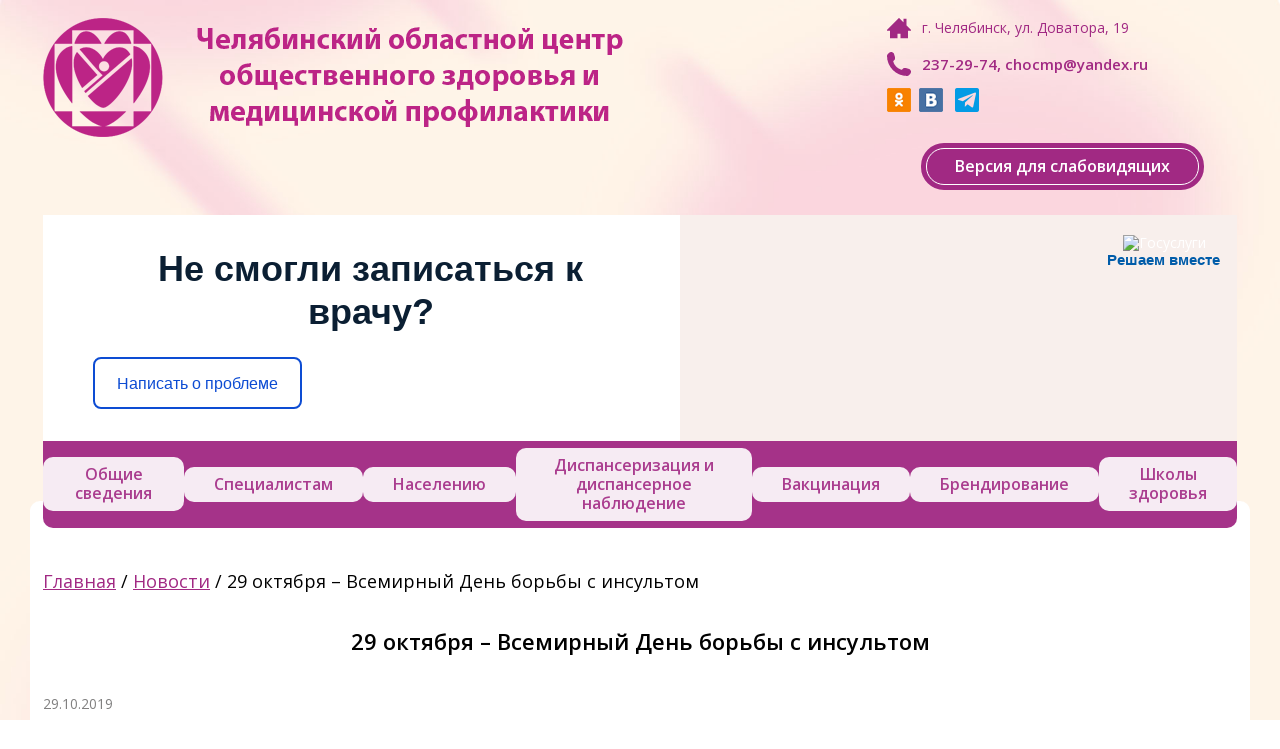

--- FILE ---
content_type: text/html; charset=UTF-8
request_url: https://chocmp.ru/29-oktyabrya-vsemirnyj-den-borby-s-insultom/
body_size: 13356
content:
<!DOCTYPE html>
<html>
<head>
	<meta charset="utf-8" />
	<!--[if lt IE 9]><script src="https://html5shiv.googlecode.com/svn/trunk/html5.js"></script><![endif]-->
	
	<link rel="shortcut icon" href="/favicon.ico" type="image/x-icon">
	<link rel="icon" href="/favicon.ico" type="image/x-icon">
	<link rel="stylesheet" type="text/css" href="https://chocmp.ru/wp-content/themes/chocmp/style.css">
	<script src="https://ajax.googleapis.com/ajax/libs/jquery/2.1.1/jquery.min.js"></script>
	<script type="text/javascript" src="https://chocmp.ru/wp-content/themes/chocmp/js/jquery.jcarousel.min.js"></script>
	<script type="text/javascript" src="https://chocmp.ru/wp-content/themes/chocmp/js/slider.js"></script>
	<script type="text/javascript" src="https://chocmp.ru/wp-content/themes/chocmp/js/menu-hover.js"></script>
	<script type="text/javascript" src="https://chocmp.ru/wp-content/themes/chocmp/js/radio.js"></script>
	<script type="text/javascript" src="https://chocmp.ru/wp-content/themes/chocmp/js/polls.js"></script>
	
		<!-- All in One SEO 4.0.18 -->
		<title>29 октября – Всемирный День борьбы с инсультом | ГБУЗ &quot;ЧОЦОЗ МП&quot;</title>
		<meta name="description" content="Сегодня, 29 октября, в Челябинской областной универсальной научной библиотеке состоится информационная встреча «Стоп инсульт! Правила жизни» с врачами-специалистами, направленная на повышение уровня осведомленности по вопросам диагностики симптомов инсульта. Специалисты расскажут о факторах риска инсульта и механизме его развития, о симптомах данного заболевания и оказании первой помощи больному. Также посетители смогут пройти тестирование на определение индивидуального..."/>
		<link rel="canonical" href="https://chocmp.ru/29-oktyabrya-vsemirnyj-den-borby-s-insultom/" />
		<meta property="og:site_name" content="ГБУЗ &quot;ЧОЦОЗ МП&quot; | Челябинский областной центр общественного здоровья и  медицинской профилактики" />
		<meta property="og:type" content="article" />
		<meta property="og:title" content="29 октября – Всемирный День борьбы с инсультом | ГБУЗ &quot;ЧОЦОЗ МП&quot;" />
		<meta property="og:description" content="Сегодня, 29 октября, в Челябинской областной универсальной научной библиотеке состоится информационная встреча «Стоп инсульт! Правила жизни» с врачами-специалистами, направленная на повышение уровня осведомленности по вопросам диагностики симптомов инсульта. Специалисты расскажут о факторах риска инсульта и механизме его развития, о симптомах данного заболевания и оказании первой помощи больному. Также посетители смогут пройти тестирование на определение индивидуального..." />
		<meta property="og:url" content="https://chocmp.ru/29-oktyabrya-vsemirnyj-den-borby-s-insultom/" />
		<meta property="article:published_time" content="2019-10-29T10:33:28Z" />
		<meta property="article:modified_time" content="2019-10-29T10:54:44Z" />
		<meta property="twitter:card" content="summary" />
		<meta property="twitter:domain" content="chocmp.ru" />
		<meta property="twitter:title" content="29 октября – Всемирный День борьбы с инсультом | ГБУЗ &quot;ЧОЦОЗ МП&quot;" />
		<meta property="twitter:description" content="Сегодня, 29 октября, в Челябинской областной универсальной научной библиотеке состоится информационная встреча «Стоп инсульт! Правила жизни» с врачами-специалистами, направленная на повышение уровня осведомленности по вопросам диагностики симптомов инсульта. Специалисты расскажут о факторах риска инсульта и механизме его развития, о симптомах данного заболевания и оказании первой помощи больному. Также посетители смогут пройти тестирование на определение индивидуального..." />
		<script type="application/ld+json" class="aioseo-schema">
			{"@context":"https:\/\/schema.org","@graph":[{"@type":"WebSite","@id":"https:\/\/chocmp.ru\/#website","url":"https:\/\/chocmp.ru\/","name":"\u0413\u0411\u0423\u0417 \"\u0427\u041e\u0426\u041e\u0417 \u041c\u041f\"","description":"\u0427\u0435\u043b\u044f\u0431\u0438\u043d\u0441\u043a\u0438\u0439 \u043e\u0431\u043b\u0430\u0441\u0442\u043d\u043e\u0439 \u0446\u0435\u043d\u0442\u0440 \u043e\u0431\u0449\u0435\u0441\u0442\u0432\u0435\u043d\u043d\u043e\u0433\u043e \u0437\u0434\u043e\u0440\u043e\u0432\u044c\u044f \u0438  \u043c\u0435\u0434\u0438\u0446\u0438\u043d\u0441\u043a\u043e\u0439 \u043f\u0440\u043e\u0444\u0438\u043b\u0430\u043a\u0442\u0438\u043a\u0438","publisher":{"@id":"https:\/\/chocmp.ru\/#organization"}},{"@type":"Organization","@id":"https:\/\/chocmp.ru\/#organization","name":"\u0413\u0411\u0423\u0417 \"\u0427\u041e\u0426\u041e\u0417 \u041c\u041f\"","url":"https:\/\/chocmp.ru\/"},{"@type":"BreadcrumbList","@id":"https:\/\/chocmp.ru\/29-oktyabrya-vsemirnyj-den-borby-s-insultom\/#breadcrumblist","itemListElement":[{"@type":"ListItem","@id":"https:\/\/chocmp.ru\/#listItem","position":"1","item":{"@id":"https:\/\/chocmp.ru\/#item","name":"\u0413\u043b\u0430\u0432\u043d\u0430\u044f","description":"\u0427\u0435\u043b\u044f\u0431\u0438\u043d\u0441\u043a\u0438\u0439 \u043e\u0431\u043b\u0430\u0441\u0442\u043d\u043e\u0439 \u0446\u0435\u043d\u0442\u0440 \u043e\u0431\u0449\u0435\u0441\u0442\u0432\u0435\u043d\u043d\u043e\u0433\u043e \u0437\u0434\u043e\u0440\u043e\u0432\u044c\u044f \u0438 \u043c\u0435\u0434\u0438\u0446\u0438\u043d\u0441\u043a\u043e\u0439 \u043f\u0440\u043e\u0444\u0438\u043b\u0430\u043a\u0442\u0438\u043a\u0438","url":"https:\/\/chocmp.ru\/"},"nextItem":"https:\/\/chocmp.ru\/29-oktyabrya-vsemirnyj-den-borby-s-insultom\/#listItem"},{"@type":"ListItem","@id":"https:\/\/chocmp.ru\/29-oktyabrya-vsemirnyj-den-borby-s-insultom\/#listItem","position":"2","item":{"@id":"https:\/\/chocmp.ru\/29-oktyabrya-vsemirnyj-den-borby-s-insultom\/#item","name":"29 \u043e\u043a\u0442\u044f\u0431\u0440\u044f - \u0412\u0441\u0435\u043c\u0438\u0440\u043d\u044b\u0439 \u0414\u0435\u043d\u044c \u0431\u043e\u0440\u044c\u0431\u044b \u0441 \u0438\u043d\u0441\u0443\u043b\u044c\u0442\u043e\u043c","description":"\u0421\u0435\u0433\u043e\u0434\u043d\u044f, 29 \u043e\u043a\u0442\u044f\u0431\u0440\u044f, \u0432 \u0427\u0435\u043b\u044f\u0431\u0438\u043d\u0441\u043a\u043e\u0439 \u043e\u0431\u043b\u0430\u0441\u0442\u043d\u043e\u0439 \u0443\u043d\u0438\u0432\u0435\u0440\u0441\u0430\u043b\u044c\u043d\u043e\u0439 \u043d\u0430\u0443\u0447\u043d\u043e\u0439 \u0431\u0438\u0431\u043b\u0438\u043e\u0442\u0435\u043a\u0435 \u0441\u043e\u0441\u0442\u043e\u0438\u0442\u0441\u044f \u0438\u043d\u0444\u043e\u0440\u043c\u0430\u0446\u0438\u043e\u043d\u043d\u0430\u044f \u0432\u0441\u0442\u0440\u0435\u0447\u0430 \u00ab\u0421\u0442\u043e\u043f \u0438\u043d\u0441\u0443\u043b\u044c\u0442! \u041f\u0440\u0430\u0432\u0438\u043b\u0430 \u0436\u0438\u0437\u043d\u0438\u00bb \u0441 \u0432\u0440\u0430\u0447\u0430\u043c\u0438-\u0441\u043f\u0435\u0446\u0438\u0430\u043b\u0438\u0441\u0442\u0430\u043c\u0438, \u043d\u0430\u043f\u0440\u0430\u0432\u043b\u0435\u043d\u043d\u0430\u044f \u043d\u0430 \u043f\u043e\u0432\u044b\u0448\u0435\u043d\u0438\u0435 \u0443\u0440\u043e\u0432\u043d\u044f \u043e\u0441\u0432\u0435\u0434\u043e\u043c\u043b\u0435\u043d\u043d\u043e\u0441\u0442\u0438 \u043f\u043e \u0432\u043e\u043f\u0440\u043e\u0441\u0430\u043c \u0434\u0438\u0430\u0433\u043d\u043e\u0441\u0442\u0438\u043a\u0438 \u0441\u0438\u043c\u043f\u0442\u043e\u043c\u043e\u0432 \u0438\u043d\u0441\u0443\u043b\u044c\u0442\u0430. \u0421\u043f\u0435\u0446\u0438\u0430\u043b\u0438\u0441\u0442\u044b \u0440\u0430\u0441\u0441\u043a\u0430\u0436\u0443\u0442 \u043e \u0444\u0430\u043a\u0442\u043e\u0440\u0430\u0445 \u0440\u0438\u0441\u043a\u0430 \u0438\u043d\u0441\u0443\u043b\u044c\u0442\u0430 \u0438 \u043c\u0435\u0445\u0430\u043d\u0438\u0437\u043c\u0435 \u0435\u0433\u043e \u0440\u0430\u0437\u0432\u0438\u0442\u0438\u044f, \u043e \u0441\u0438\u043c\u043f\u0442\u043e\u043c\u0430\u0445 \u0434\u0430\u043d\u043d\u043e\u0433\u043e \u0437\u0430\u0431\u043e\u043b\u0435\u0432\u0430\u043d\u0438\u044f \u0438 \u043e\u043a\u0430\u0437\u0430\u043d\u0438\u0438 \u043f\u0435\u0440\u0432\u043e\u0439 \u043f\u043e\u043c\u043e\u0449\u0438 \u0431\u043e\u043b\u044c\u043d\u043e\u043c\u0443. \u0422\u0430\u043a\u0436\u0435 \u043f\u043e\u0441\u0435\u0442\u0438\u0442\u0435\u043b\u0438 \u0441\u043c\u043e\u0433\u0443\u0442 \u043f\u0440\u043e\u0439\u0442\u0438 \u0442\u0435\u0441\u0442\u0438\u0440\u043e\u0432\u0430\u043d\u0438\u0435 \u043d\u0430 \u043e\u043f\u0440\u0435\u0434\u0435\u043b\u0435\u043d\u0438\u0435 \u0438\u043d\u0434\u0438\u0432\u0438\u0434\u0443\u0430\u043b\u044c\u043d\u043e\u0433\u043e...","url":"https:\/\/chocmp.ru\/29-oktyabrya-vsemirnyj-den-borby-s-insultom\/"},"previousItem":"https:\/\/chocmp.ru\/#listItem"}]},{"@type":"Person","@id":"https:\/\/chocmp.ru\/author\/admin\/#author","url":"https:\/\/chocmp.ru\/author\/admin\/","name":"admin","image":{"@type":"ImageObject","@id":"https:\/\/chocmp.ru\/29-oktyabrya-vsemirnyj-den-borby-s-insultom\/#authorImage","url":"https:\/\/secure.gravatar.com\/avatar\/405dc5d4b57c5cb937516de9a3749fd5?s=96&d=mm&r=g","width":"96","height":"96","caption":"admin"}},{"@type":"WebPage","@id":"https:\/\/chocmp.ru\/29-oktyabrya-vsemirnyj-den-borby-s-insultom\/#webpage","url":"https:\/\/chocmp.ru\/29-oktyabrya-vsemirnyj-den-borby-s-insultom\/","name":"29 \u043e\u043a\u0442\u044f\u0431\u0440\u044f \u2013 \u0412\u0441\u0435\u043c\u0438\u0440\u043d\u044b\u0439 \u0414\u0435\u043d\u044c \u0431\u043e\u0440\u044c\u0431\u044b \u0441 \u0438\u043d\u0441\u0443\u043b\u044c\u0442\u043e\u043c | \u0413\u0411\u0423\u0417 \"\u0427\u041e\u0426\u041e\u0417 \u041c\u041f\"","description":"\u0421\u0435\u0433\u043e\u0434\u043d\u044f, 29 \u043e\u043a\u0442\u044f\u0431\u0440\u044f, \u0432 \u0427\u0435\u043b\u044f\u0431\u0438\u043d\u0441\u043a\u043e\u0439 \u043e\u0431\u043b\u0430\u0441\u0442\u043d\u043e\u0439 \u0443\u043d\u0438\u0432\u0435\u0440\u0441\u0430\u043b\u044c\u043d\u043e\u0439 \u043d\u0430\u0443\u0447\u043d\u043e\u0439 \u0431\u0438\u0431\u043b\u0438\u043e\u0442\u0435\u043a\u0435 \u0441\u043e\u0441\u0442\u043e\u0438\u0442\u0441\u044f \u0438\u043d\u0444\u043e\u0440\u043c\u0430\u0446\u0438\u043e\u043d\u043d\u0430\u044f \u0432\u0441\u0442\u0440\u0435\u0447\u0430 \u00ab\u0421\u0442\u043e\u043f \u0438\u043d\u0441\u0443\u043b\u044c\u0442! \u041f\u0440\u0430\u0432\u0438\u043b\u0430 \u0436\u0438\u0437\u043d\u0438\u00bb \u0441 \u0432\u0440\u0430\u0447\u0430\u043c\u0438-\u0441\u043f\u0435\u0446\u0438\u0430\u043b\u0438\u0441\u0442\u0430\u043c\u0438, \u043d\u0430\u043f\u0440\u0430\u0432\u043b\u0435\u043d\u043d\u0430\u044f \u043d\u0430 \u043f\u043e\u0432\u044b\u0448\u0435\u043d\u0438\u0435 \u0443\u0440\u043e\u0432\u043d\u044f \u043e\u0441\u0432\u0435\u0434\u043e\u043c\u043b\u0435\u043d\u043d\u043e\u0441\u0442\u0438 \u043f\u043e \u0432\u043e\u043f\u0440\u043e\u0441\u0430\u043c \u0434\u0438\u0430\u0433\u043d\u043e\u0441\u0442\u0438\u043a\u0438 \u0441\u0438\u043c\u043f\u0442\u043e\u043c\u043e\u0432 \u0438\u043d\u0441\u0443\u043b\u044c\u0442\u0430. \u0421\u043f\u0435\u0446\u0438\u0430\u043b\u0438\u0441\u0442\u044b \u0440\u0430\u0441\u0441\u043a\u0430\u0436\u0443\u0442 \u043e \u0444\u0430\u043a\u0442\u043e\u0440\u0430\u0445 \u0440\u0438\u0441\u043a\u0430 \u0438\u043d\u0441\u0443\u043b\u044c\u0442\u0430 \u0438 \u043c\u0435\u0445\u0430\u043d\u0438\u0437\u043c\u0435 \u0435\u0433\u043e \u0440\u0430\u0437\u0432\u0438\u0442\u0438\u044f, \u043e \u0441\u0438\u043c\u043f\u0442\u043e\u043c\u0430\u0445 \u0434\u0430\u043d\u043d\u043e\u0433\u043e \u0437\u0430\u0431\u043e\u043b\u0435\u0432\u0430\u043d\u0438\u044f \u0438 \u043e\u043a\u0430\u0437\u0430\u043d\u0438\u0438 \u043f\u0435\u0440\u0432\u043e\u0439 \u043f\u043e\u043c\u043e\u0449\u0438 \u0431\u043e\u043b\u044c\u043d\u043e\u043c\u0443. \u0422\u0430\u043a\u0436\u0435 \u043f\u043e\u0441\u0435\u0442\u0438\u0442\u0435\u043b\u0438 \u0441\u043c\u043e\u0433\u0443\u0442 \u043f\u0440\u043e\u0439\u0442\u0438 \u0442\u0435\u0441\u0442\u0438\u0440\u043e\u0432\u0430\u043d\u0438\u0435 \u043d\u0430 \u043e\u043f\u0440\u0435\u0434\u0435\u043b\u0435\u043d\u0438\u0435 \u0438\u043d\u0434\u0438\u0432\u0438\u0434\u0443\u0430\u043b\u044c\u043d\u043e\u0433\u043e...","inLanguage":"ru-RU","isPartOf":{"@id":"https:\/\/chocmp.ru\/#website"},"breadcrumb":{"@id":"https:\/\/chocmp.ru\/29-oktyabrya-vsemirnyj-den-borby-s-insultom\/#breadcrumblist"},"author":"https:\/\/chocmp.ru\/29-oktyabrya-vsemirnyj-den-borby-s-insultom\/#author","creator":"https:\/\/chocmp.ru\/29-oktyabrya-vsemirnyj-den-borby-s-insultom\/#author","image":{"@type":"ImageObject","@id":"https:\/\/chocmp.ru\/#mainImage","url":"https:\/\/chocmp.ru\/wp-content\/uploads\/2016\/10\/20532.jpg","width":"945","height":"591"},"primaryImageOfPage":{"@id":"https:\/\/chocmp.ru\/29-oktyabrya-vsemirnyj-den-borby-s-insultom\/#mainImage"},"datePublished":"2019-10-29T10:33:28+03:00","dateModified":"2019-10-29T10:54:44+03:00"},{"@type":"Article","@id":"https:\/\/chocmp.ru\/29-oktyabrya-vsemirnyj-den-borby-s-insultom\/#article","name":"29 \u043e\u043a\u0442\u044f\u0431\u0440\u044f \u2013 \u0412\u0441\u0435\u043c\u0438\u0440\u043d\u044b\u0439 \u0414\u0435\u043d\u044c \u0431\u043e\u0440\u044c\u0431\u044b \u0441 \u0438\u043d\u0441\u0443\u043b\u044c\u0442\u043e\u043c | \u0413\u0411\u0423\u0417 \"\u0427\u041e\u0426\u041e\u0417 \u041c\u041f\"","description":"\u0421\u0435\u0433\u043e\u0434\u043d\u044f, 29 \u043e\u043a\u0442\u044f\u0431\u0440\u044f, \u0432 \u0427\u0435\u043b\u044f\u0431\u0438\u043d\u0441\u043a\u043e\u0439 \u043e\u0431\u043b\u0430\u0441\u0442\u043d\u043e\u0439 \u0443\u043d\u0438\u0432\u0435\u0440\u0441\u0430\u043b\u044c\u043d\u043e\u0439 \u043d\u0430\u0443\u0447\u043d\u043e\u0439 \u0431\u0438\u0431\u043b\u0438\u043e\u0442\u0435\u043a\u0435 \u0441\u043e\u0441\u0442\u043e\u0438\u0442\u0441\u044f \u0438\u043d\u0444\u043e\u0440\u043c\u0430\u0446\u0438\u043e\u043d\u043d\u0430\u044f \u0432\u0441\u0442\u0440\u0435\u0447\u0430 \u00ab\u0421\u0442\u043e\u043f \u0438\u043d\u0441\u0443\u043b\u044c\u0442! \u041f\u0440\u0430\u0432\u0438\u043b\u0430 \u0436\u0438\u0437\u043d\u0438\u00bb \u0441 \u0432\u0440\u0430\u0447\u0430\u043c\u0438-\u0441\u043f\u0435\u0446\u0438\u0430\u043b\u0438\u0441\u0442\u0430\u043c\u0438, \u043d\u0430\u043f\u0440\u0430\u0432\u043b\u0435\u043d\u043d\u0430\u044f \u043d\u0430 \u043f\u043e\u0432\u044b\u0448\u0435\u043d\u0438\u0435 \u0443\u0440\u043e\u0432\u043d\u044f \u043e\u0441\u0432\u0435\u0434\u043e\u043c\u043b\u0435\u043d\u043d\u043e\u0441\u0442\u0438 \u043f\u043e \u0432\u043e\u043f\u0440\u043e\u0441\u0430\u043c \u0434\u0438\u0430\u0433\u043d\u043e\u0441\u0442\u0438\u043a\u0438 \u0441\u0438\u043c\u043f\u0442\u043e\u043c\u043e\u0432 \u0438\u043d\u0441\u0443\u043b\u044c\u0442\u0430. \u0421\u043f\u0435\u0446\u0438\u0430\u043b\u0438\u0441\u0442\u044b \u0440\u0430\u0441\u0441\u043a\u0430\u0436\u0443\u0442 \u043e \u0444\u0430\u043a\u0442\u043e\u0440\u0430\u0445 \u0440\u0438\u0441\u043a\u0430 \u0438\u043d\u0441\u0443\u043b\u044c\u0442\u0430 \u0438 \u043c\u0435\u0445\u0430\u043d\u0438\u0437\u043c\u0435 \u0435\u0433\u043e \u0440\u0430\u0437\u0432\u0438\u0442\u0438\u044f, \u043e \u0441\u0438\u043c\u043f\u0442\u043e\u043c\u0430\u0445 \u0434\u0430\u043d\u043d\u043e\u0433\u043e \u0437\u0430\u0431\u043e\u043b\u0435\u0432\u0430\u043d\u0438\u044f \u0438 \u043e\u043a\u0430\u0437\u0430\u043d\u0438\u0438 \u043f\u0435\u0440\u0432\u043e\u0439 \u043f\u043e\u043c\u043e\u0449\u0438 \u0431\u043e\u043b\u044c\u043d\u043e\u043c\u0443. \u0422\u0430\u043a\u0436\u0435 \u043f\u043e\u0441\u0435\u0442\u0438\u0442\u0435\u043b\u0438 \u0441\u043c\u043e\u0433\u0443\u0442 \u043f\u0440\u043e\u0439\u0442\u0438 \u0442\u0435\u0441\u0442\u0438\u0440\u043e\u0432\u0430\u043d\u0438\u0435 \u043d\u0430 \u043e\u043f\u0440\u0435\u0434\u0435\u043b\u0435\u043d\u0438\u0435 \u0438\u043d\u0434\u0438\u0432\u0438\u0434\u0443\u0430\u043b\u044c\u043d\u043e\u0433\u043e...","headline":"29 \u043e\u043a\u0442\u044f\u0431\u0440\u044f - \u0412\u0441\u0435\u043c\u0438\u0440\u043d\u044b\u0439 \u0414\u0435\u043d\u044c \u0431\u043e\u0440\u044c\u0431\u044b \u0441 \u0438\u043d\u0441\u0443\u043b\u044c\u0442\u043e\u043c","author":{"@id":"https:\/\/chocmp.ru\/author\/admin\/#author"},"publisher":{"@id":"https:\/\/chocmp.ru\/#organization"},"datePublished":"2019-10-29T10:33:28+03:00","dateModified":"2019-10-29T10:54:44+03:00","articleSection":"\u041d\u043e\u0432\u043e\u0441\u0442\u0438","mainEntityOfPage":{"@id":"https:\/\/chocmp.ru\/29-oktyabrya-vsemirnyj-den-borby-s-insultom\/#webpage"},"isPartOf":{"@id":"https:\/\/chocmp.ru\/29-oktyabrya-vsemirnyj-den-borby-s-insultom\/#webpage"},"image":{"@type":"ImageObject","@id":"https:\/\/chocmp.ru\/#articleImage","url":"https:\/\/chocmp.ru\/wp-content\/uploads\/2016\/10\/20532.jpg","width":"945","height":"591"}}]}
		</script>
		<!-- All in One SEO -->

<link rel='dns-prefetch' href='//s.w.org' />
		<script type="text/javascript">
			window._wpemojiSettings = {"baseUrl":"https:\/\/s.w.org\/images\/core\/emoji\/13.0.1\/72x72\/","ext":".png","svgUrl":"https:\/\/s.w.org\/images\/core\/emoji\/13.0.1\/svg\/","svgExt":".svg","source":{"concatemoji":"https:\/\/chocmp.ru\/wp-includes\/js\/wp-emoji-release.min.js?ver=5.6.16"}};
			!function(e,a,t){var n,r,o,i=a.createElement("canvas"),p=i.getContext&&i.getContext("2d");function s(e,t){var a=String.fromCharCode;p.clearRect(0,0,i.width,i.height),p.fillText(a.apply(this,e),0,0);e=i.toDataURL();return p.clearRect(0,0,i.width,i.height),p.fillText(a.apply(this,t),0,0),e===i.toDataURL()}function c(e){var t=a.createElement("script");t.src=e,t.defer=t.type="text/javascript",a.getElementsByTagName("head")[0].appendChild(t)}for(o=Array("flag","emoji"),t.supports={everything:!0,everythingExceptFlag:!0},r=0;r<o.length;r++)t.supports[o[r]]=function(e){if(!p||!p.fillText)return!1;switch(p.textBaseline="top",p.font="600 32px Arial",e){case"flag":return s([127987,65039,8205,9895,65039],[127987,65039,8203,9895,65039])?!1:!s([55356,56826,55356,56819],[55356,56826,8203,55356,56819])&&!s([55356,57332,56128,56423,56128,56418,56128,56421,56128,56430,56128,56423,56128,56447],[55356,57332,8203,56128,56423,8203,56128,56418,8203,56128,56421,8203,56128,56430,8203,56128,56423,8203,56128,56447]);case"emoji":return!s([55357,56424,8205,55356,57212],[55357,56424,8203,55356,57212])}return!1}(o[r]),t.supports.everything=t.supports.everything&&t.supports[o[r]],"flag"!==o[r]&&(t.supports.everythingExceptFlag=t.supports.everythingExceptFlag&&t.supports[o[r]]);t.supports.everythingExceptFlag=t.supports.everythingExceptFlag&&!t.supports.flag,t.DOMReady=!1,t.readyCallback=function(){t.DOMReady=!0},t.supports.everything||(n=function(){t.readyCallback()},a.addEventListener?(a.addEventListener("DOMContentLoaded",n,!1),e.addEventListener("load",n,!1)):(e.attachEvent("onload",n),a.attachEvent("onreadystatechange",function(){"complete"===a.readyState&&t.readyCallback()})),(n=t.source||{}).concatemoji?c(n.concatemoji):n.wpemoji&&n.twemoji&&(c(n.twemoji),c(n.wpemoji)))}(window,document,window._wpemojiSettings);
		</script>
		<style type="text/css">
img.wp-smiley,
img.emoji {
	display: inline !important;
	border: none !important;
	box-shadow: none !important;
	height: 1em !important;
	width: 1em !important;
	margin: 0 .07em !important;
	vertical-align: -0.1em !important;
	background: none !important;
	padding: 0 !important;
}
</style>
	<link rel='stylesheet' id='wp-block-library-css'  href='https://chocmp.ru/wp-includes/css/dist/block-library/style.min.css?ver=5.6.16' type='text/css' media='all' />
<link rel='stylesheet' id='css-style-css'  href='https://chocmp.ru/wp-content/plugins/comfortable-reading/css/custom.css?ver=5.6.16' type='text/css' media='all' />
<link rel='stylesheet' id='fancybox-for-wp-css'  href='https://chocmp.ru/wp-content/plugins/fancybox-for-wordpress/assets/css/fancybox.css?ver=1.3.4' type='text/css' media='all' />
<script type='text/javascript' src='https://chocmp.ru/wp-includes/js/jquery/jquery.min.js?ver=3.5.1' id='jquery-core-js'></script>
<script type='text/javascript' src='https://chocmp.ru/wp-includes/js/jquery/jquery-migrate.min.js?ver=3.3.2' id='jquery-migrate-js'></script>
<script type='text/javascript' src='https://chocmp.ru/wp-content/plugins/fancybox-for-wordpress/assets/js/jquery.fancybox.js?ver=1.3.4' id='fancybox-for-wp-js'></script>
<link rel="https://api.w.org/" href="https://chocmp.ru/wp-json/" /><link rel="alternate" type="application/json" href="https://chocmp.ru/wp-json/wp/v2/posts/13550" /><link rel="EditURI" type="application/rsd+xml" title="RSD" href="https://chocmp.ru/xmlrpc.php?rsd" />
<link rel="wlwmanifest" type="application/wlwmanifest+xml" href="https://chocmp.ru/wp-includes/wlwmanifest.xml" /> 
<meta name="generator" content="WordPress 5.6.16" />
<link rel='shortlink' href='https://chocmp.ru/?p=13550' />
<link rel="alternate" type="application/json+oembed" href="https://chocmp.ru/wp-json/oembed/1.0/embed?url=https%3A%2F%2Fchocmp.ru%2F29-oktyabrya-vsemirnyj-den-borby-s-insultom%2F" />
<link rel="alternate" type="text/xml+oembed" href="https://chocmp.ru/wp-json/oembed/1.0/embed?url=https%3A%2F%2Fchocmp.ru%2F29-oktyabrya-vsemirnyj-den-borby-s-insultom%2F&#038;format=xml" />
<script> jQuery( document ).ready( function() {
				jQuery('#cr_version_link').specialVersion({'base-style' : '/wp-content/plugins/comfortable-reading/css/styles.css'}); 
			}); </script><script> jQuery( document ).ready( function() {
				jQuery('.cr').specialVersion({'base-style' : '/wp-content/plugins/comfortable-reading/css/styles.css'}); 
			}); </script>
<!-- Fancybox for WordPress v3.3.0 -->
<style type="text/css">
	.fancybox-slide--image .fancybox-content{background-color: #FFFFFF}div.fancybox-caption{display:none !important;}
	
	img.fancybox-image{border-width:10px;border-color:#FFFFFF;border-style:solid;height:auto;}
	div.fancybox-bg{background-color:rgba(102,102,102,0.3);opacity:1 !important;}div.fancybox-content{border-color:#FFFFFF}
	div#fancybox-title{background-color:#FFFFFF}
	div.fancybox-content{background-color:#FFFFFF}
	div#fancybox-title-inside{color:#333333}
	
	
	
	div.fancybox-caption p.caption-title{display:inline-block}
	div.fancybox-caption p.caption-title{font-size:14px}
	div.fancybox-caption p.caption-title{color:#333333}
	div.fancybox-caption {color:#333333}div.fancybox-caption p.caption-title {background:#fff; width:auto;padding:10px 30px;}div.fancybox-content p.caption-title{color:#333333;margin: 0;padding: 5px 0;}
</style><script type="text/javascript">
	jQuery(function () {

		var mobileOnly = false;
		
		if (mobileOnly) {
			return;
		}

		jQuery.fn.getTitle = function () { // Copy the title of every IMG tag and add it to its parent A so that fancybox can show titles
			var arr = jQuery("a[data-fancybox]");
									jQuery.each(arr, function() {
										var title = jQuery(this).children("img").attr("title");
										 var caption = jQuery(this).next("figcaption").html();
                                        if(caption && title){jQuery(this).attr("title",title+" " + caption)}else if(title){ jQuery(this).attr("title",title);}else if(caption){jQuery(this).attr("title",caption);}
									});			}

		// Supported file extensions

				var thumbnails = jQuery("a:has(img)").not(".nolightbox").not('.envira-gallery-link').not('.ngg-simplelightbox').filter(function () {
			return /\.(jpe?g|png|gif|mp4|webp|bmp|pdf)(\?[^/]*)*$/i.test(jQuery(this).attr('href'))
		});
		

		// Add data-type iframe for links that are not images or videos.
		var iframeLinks = jQuery('.fancyboxforwp').filter(function () {
			return !/\.(jpe?g|png|gif|mp4|webp|bmp|pdf)(\?[^/]*)*$/i.test(jQuery(this).attr('href'))
		}).filter(function () {
			return !/vimeo|youtube/i.test(jQuery(this).attr('href'))
		});
		iframeLinks.attr({"data-type": "iframe"}).getTitle();

				// Gallery All
		thumbnails.addClass("fancyboxforwp").attr("data-fancybox", "gallery").getTitle();
		iframeLinks.attr({"data-fancybox": "gallery"}).getTitle();

		// Gallery type NONE
		
		// Call fancybox and apply it on any link with a rel atribute that starts with "fancybox", with the options set on the admin panel
		jQuery("a.fancyboxforwp").fancyboxforwp({
			loop: false,
			smallBtn: true,
			zoomOpacity: "auto",
			animationEffect: "fade",
			animationDuration: 500,
			transitionEffect: "fade",
			transitionDuration: "300",
			overlayShow: true,
			overlayOpacity: "0.3",
			titleShow: true,
			titlePosition: "inside",
			keyboard: true,
			showCloseButton: true,
			arrows: true,
			clickContent:false,
			clickSlide: "close",
			mobile: {
				clickContent: function (current, event) {
					return current.type === "image" ? "toggleControls" : false;
				},
				clickSlide: function (current, event) {
					return current.type === "image" ? "close" : "close";
				},
			},
			wheel: false,
			toolbar: true,
			preventCaptionOverlap: true,
			onInit: function() { },			onDeactivate
	: function() { },		beforeClose: function() { },			afterShow: function(instance) { jQuery( ".fancybox-image" ).on("click", function( ){ ( instance.isScaledDown() ) ? instance.scaleToActual() : instance.scaleToFit() }) },				afterClose: function() { },					caption : function( instance, item ) {var title ="";if("undefined" != typeof jQuery(this).context ){var title = jQuery(this).context.title;} else { var title = ("undefined" != typeof jQuery(this).attr("title")) ? jQuery(this).attr("title") : false;}var caption = jQuery(this).data('caption') || '';if ( item.type === 'image' && title.length ) {caption = (caption.length ? caption + '<br />' : '') + '<p class="caption-title">'+title+'</p>' ;}return caption;},
		afterLoad : function( instance, current ) {current.$content.append('<div class=\"fancybox-custom-caption inside-caption\" style=\" position: absolute;left:0;right:0;color:#000;margin:0 auto;bottom:0;text-align:center;background-color:#FFFFFF \">' + current.opts.caption + '</div>');},
			})
		;

			})
</script>
<!-- END Fancybox for WordPress -->
</head>

<body data-rsssl=1>

<!-- Yandex.Metrika counter -->
<script type="text/javascript">
(function (d, w, c) {
    (w[c] = w[c] || []).push(function() {
        try {
            w.yaCounter28363211 = new Ya.Metrika({id:28363211,
                    webvisor:true,
                    clickmap:true,
                    trackLinks:true,
                    accurateTrackBounce:true,
                    trackHash:true});
        } catch(e) { }
    });

    var n = d.getElementsByTagName("script")[0],
        s = d.createElement("script"),
        f = function () { n.parentNode.insertBefore(s, n); };
    s.type = "text/javascript";
    s.async = true;
    s.src = (d.location.protocol == "https:" ? "https:" : "http:") + "//mc.yandex.ru/metrika/watch.js";

    if (w.opera == "[object Opera]") {
        d.addEventListener("DOMContentLoaded", f, false);
    } else { f(); }
})(document, window, "yandex_metrika_callbacks");
</script>
<noscript><div><img src="//mc.yandex.ru/watch/28363211" style="position:absolute; left:-9999px;" alt="" /></div></noscript>
<!-- /Yandex.Metrika counter -->

<div class="wrapper">
	<header class="header">
		<div class="wrapper_margin">
			<div class="header_info">
				<div class="info_item info_item-address">г. Челябинск, ул. Доватора, 19</div>				<div class="info_item info_item-phone">237-29-74, chocmp@yandex.ru</div>				<div class="social"><!--
					--><a href="https://ok.ru/group/61953889337452" target="_blank"><img src="https://chocmp.ru/wp-content/themes/chocmp/images/social/ok.png"></a><!--										--><a href="https://vk.com/chocmp" target="_blank"><img src="https://chocmp.ru/wp-content/themes/chocmp/images/social/vk.png"></a><!--														-->
								<a href="https://t.me/budzdorov74" target="_blank"><img src="https://chocmp.ru/wp-content/themes/chocmp/images/social/teleg_icon.png"></a>
								</div>
				<div class="info_button"><a href="#" class="cr cr_item" id="cr_1"><span>Версия для слабовидящих</span></a></div>
			</div>
			<div class="header_logo"><a href="https://chocmp.ru/"><img src="https://chocmp.ru/wp-content/themes/chocmp/images/logo.png"></a></div>
			<div class="clear"></div>
		</div>
	</header><!-- .header-->

	<div id="menu">
		<div><div class="textwidget custom-html-widget"><script src='https://pos.gosuslugi.ru/bin/script.min.js'></script> 
<style>
#js-show-iframe-wrapper{ position:relative;display:flex;align-items:center;justify-content:center;width:100%;min-width:293px;max-width:100%;background:linear-gradient(138.4deg,#38bafe 26.49%,#2d73bc 79.45%);color:#fff;cursor:pointer}#js-show-iframe-wrapper .pos-banner-fluid *{box-sizing:border-box}#js-show-iframe-wrapper .pos-banner-fluid .pos-banner-btn_2{display:block;width:240px;min-height:56px;font-size:18px;line-height:24px;cursor:pointer;background:#0d4cd3;color:#fff;border:none;border-radius:8px;outline:0}#js-show-iframe-wrapper .pos-banner-fluid .pos-banner-btn_2:hover{background:#1d5deb}#js-show-iframe-wrapper .pos-banner-fluid .pos-banner-btn_2:focus{background:#2a63ad}#js-show-iframe-wrapper .pos-banner-fluid .pos-banner-btn_2:active{background:#2a63ad}@-webkit-keyframes fadeInFromNone{0%{display:none;opacity:0}1%{display:block;opacity:0}100%{display:block;opacity:1}}@keyframes fadeInFromNone{0%{display:none;opacity:0}1%{display:block;opacity:0}100%{display:block;opacity:1}}@font-face{font-family:LatoWebLight;src:url(https://pos.gosuslugi.ru/bin/fonts/Lato/fonts/Lato-Light.woff2) format("woff2"),url(https://pos.gosuslugi.ru/bin/fonts/Lato/fonts/Lato-Light.woff) format("woff"),url(https://pos.gosuslugi.ru/bin/fonts/Lato/fonts/Lato-Light.ttf) format("truetype");font-style:normal;font-weight:400}@font-face{font-family:LatoWeb;src:url(https://pos.gosuslugi.ru/bin/fonts/Lato/fonts/Lato-Regular.woff2) format("woff2"),url(https://pos.gosuslugi.ru/bin/fonts/Lato/fonts/Lato-Regular.woff) format("woff"),url(https://pos.gosuslugi.ru/bin/fonts/Lato/fonts/Lato-Regular.ttf) format("truetype");font-style:normal;font-weight:400}@font-face{font-family:LatoWebBold;src:url(https://pos.gosuslugi.ru/bin/fonts/Lato/fonts/Lato-Bold.woff2) format("woff2"),url(https://pos.gosuslugi.ru/bin/fonts/Lato/fonts/Lato-Bold.woff) format("woff"),url(https://pos.gosuslugi.ru/bin/fonts/Lato/fonts/Lato-Bold.ttf) format("truetype");font-style:normal;font-weight:400}@font-face{font-family:RobotoWebLight;src:url(https://pos.gosuslugi.ru/bin/fonts/Roboto/Roboto-Light.woff2) format("woff2"),url(https://pos.gosuslugi.ru/bin/fonts/Roboto/Roboto-Light.woff) format("woff"),url(https://pos.gosuslugi.ru/bin/fonts/Roboto/Roboto-Light.ttf) format("truetype");font-style:normal;font-weight:400}@font-face{font-family:RobotoWebRegular;src:url(https://pos.gosuslugi.ru/bin/fonts/Roboto/Roboto-Regular.woff2) format("woff2"),url(https://pos.gosuslugi.ru/bin/fonts/Roboto/Roboto-Regular.woff) format("woff"),url(https://pos.gosuslugi.ru/bin/fonts/Roboto/Roboto-Regular.ttf) format("truetype");font-style:normal;font-weight:400}@font-face{font-family:RobotoWebBold;src:url(https://pos.gosuslugi.ru/bin/fonts/Roboto/Roboto-Bold.woff2) format("woff2"),url(https://pos.gosuslugi.ru/bin/fonts/Roboto/Roboto-Bold.woff) format("woff"),url(https://pos.gosuslugi.ru/bin/fonts/Roboto/Roboto-Bold.ttf) format("truetype");font-style:normal;font-weight:400}@font-face{font-family:ScadaWebRegular;src:url(https://pos.gosuslugi.ru/bin/fonts/Scada/Scada-Regular.woff2) format("woff2"),url(https://pos.gosuslugi.ru/bin/fonts/Scada/Scada-Regular.woff) format("woff"),url(https://pos.gosuslugi.ru/bin/fonts/Scada/Scada-Regular.ttf) format("truetype");font-style:normal;font-weight:400}@font-face{font-family:ScadaWebBold;src:url(https://pos.gosuslugi.ru/bin/fonts/Scada/Scada-Bold.woff2) format("woff2"),url(https://pos.gosuslugi.ru/bin/fonts/Scada/Scada-Bold.woff) format("woff"),url(https://pos.gosuslugi.ru/bin/fonts/Scada/Scada-Bold.ttf) format("truetype");font-style:normal;font-weight:400}@font-face{font-family:Geometria;src:url(https://pos.gosuslugi.ru/bin/fonts/Geometria/Geometria.eot);src:url(https://pos.gosuslugi.ru/bin/fonts/Geometria/Geometria.eot?#iefix) format("embedded-opentype"),url(https://pos.gosuslugi.ru/bin/fonts/Geometria/Geometria.woff) format("woff"),url(https://pos.gosuslugi.ru/bin/fonts/Geometria/Geometria.ttf) format("truetype");font-weight:400;font-style:normal}@font-face{font-family:Geometria-ExtraBold;src:url(https://pos.gosuslugi.ru/bin/fonts/Geometria/Geometria-ExtraBold.eot);src:url(https://pos.gosuslugi.ru/bin/fonts/Geometria/Geometria-ExtraBold.eot?#iefix) format("embedded-opentype"),url(https://pos.gosuslugi.ru/bin/fonts/Geometria/Geometria-ExtraBold.woff) format("woff"),url(https://pos.gosuslugi.ru/bin/fonts/Geometria/Geometria-ExtraBold.ttf) format("truetype");font-weight:800;font-style:normal}
</style>

<style>
#js-show-iframe-wrapper{background:var(--pos-banner-fluid-17__background)}#js-show-iframe-wrapper .pos-banner-fluid .pos-banner-btn_2{width:100%;min-height:52px;background:#fff;color:#0d4cd3;font-size:16px;font-family:LatoWeb,sans-serif;font-weight:400;padding:0;line-height:1.2;border:2px solid #0d4cd3}#js-show-iframe-wrapper .pos-banner-fluid .pos-banner-btn_2:active,#js-show-iframe-wrapper .pos-banner-fluid .pos-banner-btn_2:focus,#js-show-iframe-wrapper .pos-banner-fluid .pos-banner-btn_2:hover{background:#e4ecfd}#js-show-iframe-wrapper .bf-17{position:relative;display:grid;grid-template-columns:var(--pos-banner-fluid-17__grid-template-columns);grid-template-rows:var(--pos-banner-fluid-17__grid-template-rows);width:100%;max-width:var(--pos-banner-fluid-17__max-width);box-sizing:border-box;grid-auto-flow:row dense}#js-show-iframe-wrapper .bf-17__decor{background:var(--pos-banner-fluid-17__bg-url) var(--pos-banner-fluid-17__bg-url-position) no-repeat;background-size:var(--pos-banner-fluid-17__bg-size);background-color:#f8efec;position:relative}#js-show-iframe-wrapper .bf-17__content{display:flex;flex-direction:column;padding:var(--pos-banner-fluid-17__content-padding);grid-row:var(--pos-banner-fluid-17__content-grid-row);justify-content:center}#js-show-iframe-wrapper .bf-17__text{margin:var(--pos-banner-fluid-17__text-margin);font-size:var(--pos-banner-fluid-17__text-font-size);line-height:1.2;font-family:LatoWeb,sans-serif;font-weight:700;color:#0b1f33}#js-show-iframe-wrapper .bf-17__bottom-wrap{display:flex;flex-direction:row;align-items:center}#js-show-iframe-wrapper .bf-17__logo-wrap{position:absolute;top:var(--pos-banner-fluid-17__logo-wrap-top);right:var(--pos-banner-fluid-17__logo-wrap-right)}#js-show-iframe-wrapper .bf-17__logo{width:var(--pos-banner-fluid-17__logo-width);margin-left:1px}#js-show-iframe-wrapper .bf-17__slogan{font-family:LatoWeb,sans-serif;font-weight:700;font-size:var(--pos-banner-fluid-17__slogan-font-size);line-height:1.2;color:#005ca9}#js-show-iframe-wrapper .bf-17__btn-wrap{width:100%;max-width:var(--pos-banner-fluid-17__button-wrap-max-width)}
</style >
<div id='js-show-iframe-wrapper'>
  <div class='pos-banner-fluid bf-17'>

    <div class='bf-17__decor'>
      <div class='bf-17__logo-wrap'>
        <img
          class='bf-17__logo'
          src='https://pos.gosuslugi.ru/bin/banner-fluid/gosuslugi-logo-blue.svg'
          alt='Госуслуги'
        />
        <div class='bf-17__slogan'>Решаем вместе</div >
      </div >
    </div >
    <div class='bf-17__content'>
      <div class='bf-17__text'>
        Не смогли записаться к врачу?
      </div >

      <div class='bf-17__bottom-wrap'>
        <div class='bf-17__btn-wrap'>
          <!-- pos-banner-btn_2 не удалять; другие классы не добавлять -->
          <button
            class='pos-banner-btn_2'
            type='button'
          >Написать о проблеме
          </button >
        </div >
      </div>
    </div >

  </div >
</div >
<script>

(function(){
  "use strict";function ownKeys(e,t){var n=Object.keys(e);if(Object.getOwnPropertySymbols){var r=Object.getOwnPropertySymbols(e);if(t)r=r.filter(function(t){return Object.getOwnPropertyDescriptor(e,t).enumerable});n.push.apply(n,r)}return n}function _objectSpread(e){for(var t=1;t<arguments.length;t++){var n=null!=arguments[t]?arguments[t]:{};if(t%2)ownKeys(Object(n),true).forEach(function(t){_defineProperty(e,t,n[t])});else if(Object.getOwnPropertyDescriptors)Object.defineProperties(e,Object.getOwnPropertyDescriptors(n));else ownKeys(Object(n)).forEach(function(t){Object.defineProperty(e,t,Object.getOwnPropertyDescriptor(n,t))})}return e}function _defineProperty(e,t,n){if(t in e)Object.defineProperty(e,t,{value:n,enumerable:true,configurable:true,writable:true});else e[t]=n;return e}var POS_PREFIX_17="--pos-banner-fluid-17__",posOptionsInitialBanner17={background:"#ffffff","grid-template-columns":"100%","grid-template-rows":"188px auto","max-width":"100%","text-font-size":"24px","text-margin":"0 0 24px 0","button-wrap-max-width":"100%","bg-url":"url('https://pos.gosuslugi.ru/bin/banner-fluid/6/banner-fluid-bg-6.svg')","bg-url-position":"center bottom","bg-size":"contain","content-padding":"24px","content-grid-row":"0","logo-width":"65px","logo-wrap-top":"16px","logo-wrap-right":"13px","slogan-font-size":"12px"},setStyles=function(e,t){var n=arguments.length>2&&void 0!==arguments[2]?arguments[2]:POS_PREFIX_17;Object.keys(e).forEach(function(r){t.style.setProperty(n+r,e[r])})},removeStyles=function(e,t){var n=arguments.length>2&&void 0!==arguments[2]?arguments[2]:POS_PREFIX_17;Object.keys(e).forEach(function(e){t.style.removeProperty(n+e)})};function changePosBannerOnResize(){var e=document.documentElement,t=_objectSpread({},posOptionsInitialBanner17),n=document.getElementById("js-show-iframe-wrapper"),r=n?n.offsetWidth:document.body.offsetWidth;if(r>340)t["grid-template-rows"]="236px auto",t["bg-url"]="url('https://pos.gosuslugi.ru/bin/banner-fluid/6/banner-fluid-bg-6-2.svg')",t["button-wrap-max-width"]="209px",t["content-padding"]="24px 32px",t["text-margin"]="0 0 24px 0";if(r>350)t["bg-url-position"]="center bottom calc(100% - 40px)";if(r>415)t["bg-url-position"]="center bottom";if(r>568)t["grid-template-columns"]="1fr 292px",t["grid-template-rows"]="100%",t["content-grid-row"]="1",t["content-padding"]="32px 24px 24px",t["bg-url"]="url('https://pos.gosuslugi.ru/bin/banner-fluid/6/banner-fluid-bg-6.svg')";if(r>783)t["grid-template-columns"]="1fr 400px",t["text-font-size"]="32px",t["content-padding"]="32px 24px",t["bg-url"]="url('https://pos.gosuslugi.ru/bin/banner-fluid/6/banner-fluid-bg-6-2.svg')",t["bg-url-position"]="center bottom calc(100% - 25px)";if(r>820)t["grid-template-columns"]="1fr 420px",t["bg-url-position"]="center bottom";if(r>1098)t["bg-url"]="url('https://pos.gosuslugi.ru/bin/banner-fluid/6/banner-fluid-bg-6-3.svg')",t["grid-template-columns"]="1fr 557px",t["text-font-size"]="36px",t["content-padding"]="32px 32px 32px 50px",t["logo-width"]="78px",t["logo-wrap-top"]="20px",t["logo-wrap-right"]="17px",t["slogan-font-size"]="15px";if(r>1422)t["max-width"]="1422px",t["grid-template-columns"]="1fr 720px",t["content-padding"]="32px 48px 32px 160px",t.background="linear-gradient(90deg, #ffffff 50%, #f8efec 50%)";setStyles(t,e)}changePosBannerOnResize(),window.addEventListener("resize",changePosBannerOnResize),window.onunload=function(){var e=document.documentElement,t=_objectSpread({},posOptionsInitialBanner17);window.removeEventListener("resize",changePosBannerOnResize),removeStyles(t,e)};
})()
</script>
<script>Widget("https://pos.gosuslugi.ru/form", 223427)</script>
	
</div></div><div><div class="menu-glavnoe-menyu-container"><ul id="menu-glavnoe-menyu" class="menu"><li id="menu-item-146" class="menu-item menu-item-type-custom menu-item-object-custom menu-item-has-children menu-item-146"><a href="#">Общие сведения</a>
<ul class="sub-menu">
	<li id="menu-item-124" class="menu-item menu-item-type-post_type menu-item-object-page menu-item-124"><a href="https://chocmp.ru/obshhie-svedeniya/o-tsentre-i-profilakticheskoj-sluzhbe/">О центре и профилактической службе</a></li>
	<li id="menu-item-131" class="menu-item menu-item-type-post_type menu-item-object-page menu-item-131"><a href="https://chocmp.ru/obshhie-svedeniya/informatsiya-ob-osushhestvlyaemoj-deyatelnosti/">Информация об осуществляемой деятельности</a></li>
	<li id="menu-item-127" class="menu-item menu-item-type-post_type menu-item-object-page menu-item-127"><a href="https://chocmp.ru/obshhie-svedeniya/istoriya-tsentra/">История центра</a></li>
	<li id="menu-item-11410" class="menu-item menu-item-type-post_type menu-item-object-page menu-item-11410"><a href="https://chocmp.ru/podrazdeleniya/">Подразделения</a></li>
	<li id="menu-item-10751" class="menu-item menu-item-type-post_type menu-item-object-page menu-item-10751"><a href="https://chocmp.ru/protivodejstvie-korruptsii/">Противодействие коррупции</a></li>
	<li id="menu-item-3082" class="menu-item menu-item-type-post_type menu-item-object-page menu-item-3082"><a href="https://chocmp.ru/obshhie-svedeniya/personalnye-dannye/">Персональные данные</a></li>
	<li id="menu-item-134" class="menu-item menu-item-type-post_type menu-item-object-page menu-item-134"><a href="https://chocmp.ru/obshhie-svedeniya/kontakty/">Контакты</a></li>
	<li id="menu-item-141" class="menu-item menu-item-type-post_type menu-item-object-page menu-item-141"><a href="https://chocmp.ru/obshhie-svedeniya/ssylki/">Ссылки</a></li>
</ul>
</li>
<li id="menu-item-151" class="menu-item menu-item-type-post_type menu-item-object-page menu-item-has-children menu-item-151"><a href="https://chocmp.ru/spetsialistam/">Специалистам</a>
<ul class="sub-menu">
	<li id="menu-item-30557" class="menu-item menu-item-type-post_type menu-item-object-page menu-item-30557"><a href="https://chocmp.ru/tsentry-zdorovya/">Центры здоровья</a></li>
	<li id="menu-item-163" class="menu-item menu-item-type-post_type menu-item-object-page menu-item-163"><a href="https://chocmp.ru/spetsialistam/normativnye-dokumenty/">Нормативные документы</a></li>
	<li id="menu-item-7886" class="menu-item menu-item-type-post_type menu-item-object-page menu-item-7886"><a href="https://chocmp.ru/spetsialistam/metodicheskie-rekomendatsii/">Методические рекомендации</a></li>
	<li id="menu-item-8746" class="menu-item menu-item-type-post_type menu-item-object-page menu-item-8746"><a href="https://chocmp.ru/v-pomoshh-spetsialistu/">В помощь специалисту</a></li>
	<li id="menu-item-29472" class="menu-item menu-item-type-post_type menu-item-object-page menu-item-29472"><a href="https://chocmp.ru/tematicheskie-ssylki/">Тематические ссылки</a></li>
	<li id="menu-item-7396" class="menu-item menu-item-type-post_type menu-item-object-page menu-item-7396"><a href="https://chocmp.ru/v-pomoshh-lektoru-shkoly-zdorovya/">В помощь лектору</a></li>
	<li id="menu-item-160" class="menu-item menu-item-type-post_type menu-item-object-page menu-item-160"><a href="https://chocmp.ru/spetsialistam/prezentatsii/">Презентации</a></li>
	<li id="menu-item-12422" class="menu-item menu-item-type-post_type menu-item-object-page menu-item-12422"><a href="https://chocmp.ru/monitoring/">Мониторинг</a></li>
	<li id="menu-item-8892" class="menu-item menu-item-type-post_type menu-item-object-page menu-item-8892"><a href="https://chocmp.ru/letnyaya-ozdorovitelnaya-kampaniya-v-lou-2/">Детская летняя кампания</a></li>
</ul>
</li>
<li id="menu-item-178" class="menu-item menu-item-type-post_type menu-item-object-page menu-item-has-children menu-item-178"><a href="https://chocmp.ru/patsientam/">Населению</a>
<ul class="sub-menu">
	<li id="menu-item-28700" class="menu-item menu-item-type-post_type menu-item-object-page menu-item-28700"><a href="https://chocmp.ru/korporativnye-programmy/">Корпоративные программы</a></li>
	<li id="menu-item-20480" class="menu-item menu-item-type-post_type menu-item-object-page menu-item-20480"><a href="https://chocmp.ru/munitsipalnye-programmy/">Муниципальные программы</a></li>
	<li id="menu-item-18996" class="menu-item menu-item-type-post_type menu-item-object-post menu-item-18996"><a href="https://chocmp.ru/18664-2/">Дети и подростки</a></li>
	<li id="menu-item-28338" class="menu-item menu-item-type-post_type menu-item-object-page menu-item-28338"><a href="https://chocmp.ru/uchitelyam/">Учителям</a></li>
	<li id="menu-item-1629" class="menu-item menu-item-type-post_type menu-item-object-page menu-item-1629"><a href="https://chocmp.ru/patsientam/pozhilym-lyudyam/">Старшее поколение</a></li>
	<li id="menu-item-21060" class="menu-item menu-item-type-post_type menu-item-object-post menu-item-21060"><a href="https://chocmp.ru/20976-2/">Алгоритмы оказания первой помощи</a></li>
	<li id="menu-item-182" class="menu-item menu-item-type-post_type menu-item-object-page menu-item-182"><a href="https://chocmp.ru/patsientam/adresa-tsentrov-zdorovya/">Адреса центров здоровья</a></li>
	<li id="menu-item-4433" class="menu-item menu-item-type-custom menu-item-object-custom menu-item-4433"><a href="https://chocmp.ru/patsientam/adresa-tsentrov-meditsinskoj-profilaktiki/">Адреса центров медицинской профилактики</a></li>
	<li id="menu-item-181" class="menu-item menu-item-type-post_type menu-item-object-page menu-item-181"><a href="https://chocmp.ru/patsientam/rekomendatsii/">Рекомендации</a></li>
	<li id="menu-item-180" class="menu-item menu-item-type-post_type menu-item-object-page menu-item-180"><a href="https://chocmp.ru/patsientam/kuda-obratitsya-kurilshhiku/">Куда обратиться курильщику</a></li>
	<li id="menu-item-6331" class="menu-item menu-item-type-post_type menu-item-object-page menu-item-6331"><a href="https://chocmp.ru/prava-patsientov/">Права граждан</a></li>
	<li id="menu-item-110" class="menu-item menu-item-type-taxonomy menu-item-object-category menu-item-110"><a href="https://chocmp.ru/category/testirovanie/">Тестирование</a></li>
	<li id="menu-item-4941" class="menu-item menu-item-type-post_type menu-item-object-page menu-item-4941"><a href="https://chocmp.ru/rubrika-psihologa/">Рубрика психолога</a></li>
	<li id="menu-item-64" class="menu_media menu-item menu-item-type-taxonomy menu-item-object-category menu-item-has-children menu-item-64"><a href="https://chocmp.ru/category/media/">Медиа</a>
	<ul class="sub-menu">
		<li id="menu-item-89" class="menu-item menu-item-type-taxonomy menu-item-object-category menu-item-89"><a href="https://chocmp.ru/category/media/roliki/">Ролики</a></li>
		<li id="menu-item-90" class="menu-item menu-item-type-taxonomy menu-item-object-category menu-item-90"><a href="https://chocmp.ru/category/media/syuzhety/">Сюжеты</a></li>
	</ul>
</li>
</ul>
</li>
<li id="menu-item-1208" class="menu-item menu-item-type-post_type menu-item-object-page menu-item-has-children menu-item-1208"><a href="https://chocmp.ru/dispanserizatsiya/">Диспансеризация и диспансерное наблюдение</a>
<ul class="sub-menu">
	<li id="menu-item-30773" class="menu-item menu-item-type-post_type menu-item-object-page menu-item-30773"><a href="https://chocmp.ru/dlya-trudovyh-kollektivov/">Для трудовых коллективов</a></li>
	<li id="menu-item-30546" class="menu-item menu-item-type-post_type menu-item-object-page menu-item-30546"><a href="https://chocmp.ru/dispansernoe-nablyudenie/">Диспансерное наблюдение</a></li>
	<li id="menu-item-1211" class="menu-item menu-item-type-post_type menu-item-object-page menu-item-1211"><a href="https://chocmp.ru/dispanserizatsiya/metodicheskie-rekomendatsii/">Обучение по диспансеризации</a></li>
	<li id="menu-item-28846" class="menu-item menu-item-type-post_type menu-item-object-page menu-item-28846"><a href="https://chocmp.ru/dispanserizatsiya-reproduktivnogo-vozrasta/">Диспансеризация репродуктивного возраста</a></li>
	<li id="menu-item-1210" class="menu-item menu-item-type-post_type menu-item-object-page menu-item-1210"><a href="https://chocmp.ru/dispanserizatsiya/normativnye-dokumenty/">Нормативные документы</a></li>
	<li id="menu-item-6362" class="menu-item menu-item-type-post_type menu-item-object-page menu-item-6362"><a href="https://chocmp.ru/dokumenty-dlya-dispanserizatsii/">Документы для диспансеризации</a></li>
	<li id="menu-item-19741" class="menu-item menu-item-type-post_type menu-item-object-page menu-item-19741"><a href="https://chocmp.ru/uglublennaya-dispanserizatsiya/">Углубленная диспансеризация</a></li>
	<li id="menu-item-19744" class="menu-item menu-item-type-post_type menu-item-object-page menu-item-19744"><a href="https://chocmp.ru/gde-projti-uglublennuyu-dispanserizatsiyu/">Где пройти углубленную диспансеризацию?</a></li>
	<li id="menu-item-1209" class="menu-item menu-item-type-post_type menu-item-object-page menu-item-1209"><a href="https://chocmp.ru/dispanserizatsiya/prezentatsii/">Презентации</a></li>
	<li id="menu-item-4733" class="menu-item menu-item-type-post_type menu-item-object-page menu-item-4733"><a href="https://chocmp.ru/arhiv-normativnyh-dokumentov/">Архив нормативных документов</a></li>
</ul>
</li>
<li id="menu-item-21648" class="menu-item menu-item-type-post_type menu-item-object-page menu-item-has-children menu-item-21648"><a href="https://chocmp.ru/vaktsinatsiya/">Вакцинация</a>
<ul class="sub-menu">
	<li id="menu-item-21662" class="menu-item menu-item-type-post_type menu-item-object-page menu-item-21662"><a href="https://chocmp.ru/videomaterialy-2/">Видеоматериалы</a></li>
	<li id="menu-item-21982" class="menu-item menu-item-type-post_type menu-item-object-page menu-item-21982"><a href="https://chocmp.ru/vaktsinatsiya-detej/">Вакцинация от ВПЧ</a></li>
	<li id="menu-item-29226" class="menu-item menu-item-type-post_type menu-item-object-page menu-item-29226"><a href="https://chocmp.ru/vaktsinatsiya-po-pnevmokokkovoj-infektsii/">Вакцинация от гриппа и пневмококка</a></li>
	<li id="menu-item-30797" class="menu-item menu-item-type-post_type menu-item-object-page menu-item-30797"><a href="https://chocmp.ru/vaktsinatsiya-v-ramkah-natskalendarya/">Вакцинация в рамках нацкалендаря</a></li>
</ul>
</li>
<li id="menu-item-23597" class="menu-item menu-item-type-post_type menu-item-object-page menu-item-23597"><a href="https://chocmp.ru/sluzhba-zdorovya/">Брендирование</a></li>
<li id="menu-item-15943" class="menu-item menu-item-type-post_type menu-item-object-page menu-item-has-children menu-item-15943"><a href="https://chocmp.ru/shkoly-zdorovya/">Школы здоровья</a>
<ul class="sub-menu">
	<li id="menu-item-28310" class="menu-item menu-item-type-post_type menu-item-object-page menu-item-28310"><a href="https://chocmp.ru/normativnye-dokumenty-2/">Нормативные документы</a></li>
	<li id="menu-item-15949" class="menu-item menu-item-type-post_type menu-item-object-page menu-item-15949"><a href="https://chocmp.ru/video/">Видео</a></li>
	<li id="menu-item-28096" class="menu-item menu-item-type-post_type menu-item-object-page menu-item-28096"><a href="https://chocmp.ru/spetsialistam-2/">Школы здоровья</a></li>
</ul>
</li>
</ul></div></div>	</div>

	<main class="content">
			<div class="page">
			<div class="breadcrumb"><a href="https://chocmp.ru/" rel="v:url" property="v:title">Главная</a> <span>/</span> <a href="https://chocmp.ru/category/novosti/">Новости</a> <span>/</span> 29 октября &#8211; Всемирный День борьбы с инсультом</div>			<h1>29 октября &#8211; Всемирный День борьбы с инсультом</h1>
			<div class="page_info">
				<div class="page_info_date">29.10.2019</div>
				<div class="page_info_tag">
									</div>
			</div>
			<div class="page_content">
				<p style="text-align: justify;"><span style="color: #003300;">Сегодня, 29 октября,  в Челябинской областной универсальной <a href="https://chocmp.ru/wp-content/uploads/2019/10/WoC3iA6rBh8.jpg" rel="attachment wp-att-13557"><img loading="lazy" class="alignright wp-image-13557" src="https://chocmp.ru/wp-content/uploads/2019/10/WoC3iA6rBh8-1024x709.jpg" alt="WoC3iA6rBh8" width="364" height="252" srcset="https://chocmp.ru/wp-content/uploads/2019/10/WoC3iA6rBh8-1024x709.jpg 1024w, https://chocmp.ru/wp-content/uploads/2019/10/WoC3iA6rBh8-300x208.jpg 300w, https://chocmp.ru/wp-content/uploads/2019/10/WoC3iA6rBh8-768x532.jpg 768w, https://chocmp.ru/wp-content/uploads/2019/10/WoC3iA6rBh8-166x115.jpg 166w, https://chocmp.ru/wp-content/uploads/2019/10/WoC3iA6rBh8.jpg 1280w" sizes="(max-width: 364px) 100vw, 364px" /></a>научной библиотеке состоится информационная встреча «Стоп инсульт! Правила жизни» с врачами-специалистами, направленная на повышение уровня осведомленности по вопросам диагностики симптомов инсульта. </span></p>
<p style="text-align: justify;"><span style="color: #003300;">Специалисты расскажут о факторах риска инсульта и механизме его развития, о симптомах данного заболевания и оказании первой помощи больному. Также посетители смогут пройти тестирование на определение индивидуального риска развития инсульта, сердечно-сосудистых осложнений (анкетирование) и измерить артериальное давление.</span></p>
<p style="text-align: justify;"><span style="color: #003300;">С 26 по 31 октября в Челябинской области проходит акция &#8220;Стоп инсульт! Правила жизни&#8221;, посвященная Всемирному Дню борьбы с инсультом. Специально, для повышения информированности населения, в городах Челябинской области на базе образовательных и медицинских организаций пройдут уроки здоровья, тематические встречи, Дни открытых дверей.</span></p>
<p style="text-align: justify;"><span style="color: #003300;">Врачи обращают внимание, что при малейшем подозрении на заболевание важно как можно быстрее вызвать скорую помощь. Первые 4,5 часа являются критическими. В этот период изменения в головном мозге обратимы, поэтому важно как можно раньше обратиться к специалистам. Статистика показывает, что инсульт может случиться с каждым вне зависимости от пола, возраста, национальности или социального положения. И крайне важны своевременно заметить начальные проявления нарушения мозгового кровообращения. </span></p>
<p style="text-align: justify;"><strong><span style="color: #003300;">Мероприятие пройдет 29 октября в 17:00 в Челябинской областной универсальной научной библиотеке (пр. Ленина, 60). Посетителей ждет розыгрыш призов.</span></strong></p>
				<div class="clear"></div>
			</div>
		</div>
	
	</main><!-- .content -->

	<footer class="footer">
		<div class="wrapper_margin">
			<div class="footer_info">
				<div class="info_item info_item-address">г. Челябинск, ул. Доватора, 19</div>				<div class="info_item info_item-phone">237-29-74, chocmp@yandex.ru</div>				<div class="social"><!--
					--><a href="https://ok.ru/group/61953889337452" target="_blank"><img src="https://chocmp.ru/wp-content/themes/chocmp/images/social/ok.png"></a><!--										--><a href="https://vk.com/chocmp" target="_blank"><img src="https://chocmp.ru/wp-content/themes/chocmp/images/social/vk.png"></a><!--														-->
								<a href="https://t.me/budzdorov74" target="_blank"><img src="https://chocmp.ru/wp-content/themes/chocmp/images/social/teleg_icon.png"></a>
								</div>
				<div class="info_button"><a href="#" class="cr cr_item" id="cr_2"><span>Версия для слабовидящих</span></a></div>
			</div>
			<div class="footer_left">
				<div class="footer_logo"><a href="https://chocmp.ru/"><img src="https://chocmp.ru/wp-content/themes/chocmp/images/footer-logo.png"></a></div>
				<div class="footer_menu">
					<div><div class="menu-dopolnitelnoe-menyu-container"><ul id="menu-dopolnitelnoe-menyu" class="menu"><li id="menu-item-18" class="menu-item menu-item-type-post_type menu-item-object-page menu-item-18"><a href="https://chocmp.ru/obshhie-svedeniya/">Общие сведения</a></li>
<li id="menu-item-230" class="menu-item menu-item-type-post_type menu-item-object-page menu-item-230"><a href="https://chocmp.ru/spetsialistam/">Специалистам</a></li>
<li id="menu-item-229" class="menu-item menu-item-type-post_type menu-item-object-page menu-item-229"><a href="https://chocmp.ru/patsientam/">Пациентам</a></li>
<li id="menu-item-63" class="menu-item menu-item-type-taxonomy menu-item-object-category menu-item-63"><a href="https://chocmp.ru/category/media/">Медиа</a></li>
<li id="menu-item-15961" class="menu-item menu-item-type-post_type menu-item-object-page menu-item-15961"><a href="https://chocmp.ru/shkoly-zdorovya/">Школы здоровья</a></li>
</ul></div></div><div><form role="search" method="get" id="searchform" class="searchform" action="https://chocmp.ru/">
				<div>
					<label class="screen-reader-text" for="s">Найти:</label>
					<input type="text" value="" name="s" id="s" />
					<input type="submit" id="searchsubmit" value="Поиск" />
				</div>
			</form></div>				</div>
				<div class="creative">﻿<a href="https://creative.bz/" class="link" target="_blank">Разработка web сайта</a>: <a href="https://creative.bz/portfolio/" class="link2"  target="_blank"><b>CREATIVE</b></a></div>
			</div>
			<div class="clear"></div>
		</div>
	</footer><!-- .footer -->
</div><!-- .wrapper -->

<script type='text/javascript' src='https://chocmp.ru/wp-content/plugins/comfortable-reading/js/jquery.comfortable.reading.js?ver=1.1' id='add_cr_script-js'></script>
<script type='text/javascript' src='https://chocmp.ru/wp-content/plugins/comfortable-reading/js/jquery.cookie.js?ver=1.1' id='cr_cookie-js'></script>
<script type='text/javascript' src='https://chocmp.ru/wp-includes/js/wp-embed.min.js?ver=5.6.16' id='wp-embed-js'></script>

</body>
</html>